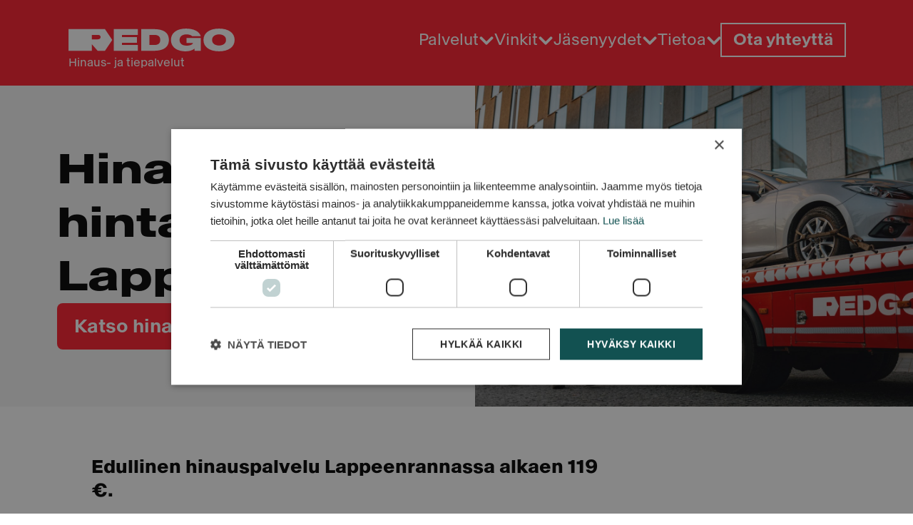

--- FILE ---
content_type: text/html; charset=utf-8
request_url: https://www.redgo.fi/palvelut/hinauksen-hinta/lappeenranta
body_size: 63382
content:


<!DOCTYPE html>
<html lang="fi-FI">

<head>
    
<meta charset="utf-8" />
<title>Edullinen hinauspalvelu 119&#x20AC; Lappeenranta, taatusti halpa hinaus</title>
<meta name="description" content="Auton hinaus maksaa Lappeenrannassa alkaen vain 119&#x20AC;. Tee tilaus ja saat apua. taatusti halpa. Palvelun tuottaa REDGO Lappeenranta."/>
<meta name="viewport" content="width=device-width, initial-scale=1.0">
<link rel="canonical" href="http://www.redgo.fi/palvelut/hinauksen-hinta/lappeenranta" />

    <meta property="og:image" content="/media/perlgdtg/redgo-hinausauto.jpg?width=1200&amp;height=630&amp;v=1d9348357ed4d30" />
<!-- Google Tag Manager -->
<script>(function(w,d,s,l,i){w[l]=w[l]||[];w[l].push({'gtm.start':
new Date().getTime(),event:'gtm.js'});var f=d.getElementsByTagName(s)[0],
j=d.createElement(s),dl=l!='dataLayer'?'&l='+l:'';j.async=true;j.src=
'https://www.googletagmanager.com/gtm.js?id='+i+dl;f.parentNode.insertBefore(j,f);
})(window,document,'script','dataLayer','GTM-M3L735N');</script>
<!-- End Google Tag Manager -->

<meta property="og:site_name" content="REDGO Hinaupalvelu" /> 
<meta property="og:locale" content="fi_FI" />
<meta property="og:type" content="website" />

<script type="application/ld+json">
{
  "@context": "https://schema.org",
  "@type": "Organization",
  "name": "REDGO Hinauspalvelu",
  "legalName": "REDGO Finland Oy",
  "url": "https://www.redgo.fi",
  "logo": "https://www.redgo.fi/media/kvjlwucp/redgo-original.png",
  "contactPoint": [
    {
      "@type": "ContactPoint",
      "contactType": "Emergency",
      "telephone": "+358 9 374 77 113",
      "email": "assistance@redgo.fi"
    },
    {
      "@type": "ContactPoint",
      "contactType": "Customer service",
      "telephone": "+358 9 37 477 377",
      "email": "asiakaspalvelu@redgo.fi"
    }
  ],
  "sameAs": [
    "https://www.facebook.com/REDGOSuomi/",
    "https://www.linkedin.com/company/redgo-suomi",
    "https://www.instagram.com/redgosuomi/",
    "https://www.youtube.com/@redgo-suomi"
  ]
}
</script>




<!-- Favicon links -->
<link rel="icon" type="image/svg+xml" href="/media/xb5fd2bn/favicon-16x16.png">
<link rel="icon" type="image/png" sizes="32x32" href="/media/4spaw5qb/favicon-32x32.png">
<link rel="icon" type="image/png" sizes="16x16" href="/media/xb5fd2bn/favicon-16x16.png">
<link rel="shortcut icon" href="/media/xb5fd2bn/favicon-16x16.png">

<!-- Other Icons -->
<link rel="apple-touch-icon" sizes="180x180" href="/media/xs3nxx2m/apple-touch-icon.png">
<link rel="mask-icon" color="#ff1e2d" href="/media/xy0iyln0/favicon.svg">

<!-- Manifest -->
<link rel="manifest" href="/site.webmanifest">

<meta name="apple-mobile-web-app-status-bar-style" content="#FFFFFF" id="apple-status-bar">
<meta name="theme-color" content="#FFFFFF" id="theme-color-meta">
<meta name="msapplication-TileColor" content="#FFFFFF" id="tile-color-meta">

<script>
// Update colors when page loads
window.onload = function() {
    // Get the computed CSS custom property value for primary color
    const bodyStyles = getComputedStyle(document.body);
    const primaryColor = bodyStyles.getPropertyValue('--primary-color').trim();
    
    if (primaryColor) {
        // Update meta tags with the CSS variable value
        document.getElementById('apple-status-bar').setAttribute('content', primaryColor);
        document.getElementById('theme-color-meta').setAttribute('content', primaryColor);
        document.getElementById('tile-color-meta').setAttribute('content', primaryColor);
    } else {
        console.warn('--primary-color CSS variable not found');
    }
};
</script>
    
    <script src="https://ajax.googleapis.com/ajax/libs/jquery/3.6.0/jquery.min.js"></script>

        <link rel="stylesheet" href="/dist/bundle.css" />
        <script src="/dist/bundle.js"></script>

    <script src="/App_Plugins/UmbracoForms/Assets/promise-polyfill/dist/polyfill.min.js?v=13.4.0" type="application/javascript"></script><script src="/App_Plugins/UmbracoForms/Assets/aspnet-client-validation/dist/aspnet-validation.min.js?v=13.4.0" type="application/javascript"></script>
    
</head>

<body data-theme="redgo">
<script>

        if (typeof window.initPostHog === 'function') {
            window.initPostHog('phc_kyJB4wkChKYfgcKM1QHCSFvjRqpOjVzLw6fOMZTbQse');
        }
        </script>



<!-- Google Tag Manager (noscript) -->
<noscript><iframe src="https://www.googletagmanager.com/ns.html?id=GTM-M3L735N"
height="0" width="0" style="display:none;visibility:hidden"></iframe></noscript>
<!-- End Google Tag Manager (noscript) -->

<style>
/* Fix: Inline rich text editor photo image caption */ 
figcaption {
    font-family: 'RedGo';
}
 /* Fix: Inline rich text blockquote */ 
blockquote {
    font-family: RedGo, serif;
    border-left: 5px solid #CCC;
    padding: 1rem;
    line-height: 120%;
    font-size: 1.1rem;
}

 /* Fix: Inline rich text blockquote */ 
.fi-custom-insurance-logos {
    display: flex;
    flex-wrap: wrap;
    justify-content: center;
    align-items: center;
    width: 100%;
}

 /* Fix: Inline rich text p */ 
.fi-custom-insurance-logos p {
    margin-top: 0.5rem;
    font-family: RedGo, serif;
    line-height: 120%;
    font-size: 1rem;
    font-weight: 600;
}

/* Quotation list fix for articles*/
        ul.quotation-list {
            list-style-type: none; /* Remove default list style */
            padding: 0;
            margin: 0;
        }

        ul.quotation-list li {
            margin: 1em 0;
            padding: 1em;
            position: relative;
        }

        ul.quotation-list li:before {
            content: '"';
            font-size: 3em;
            color: #666;
            position: absolute;
        }

        ul.quotation-list li:before {
            left: 0em;
            top: 0.1em;
        }

 /* New: Insurance company logos using html block */ 
.responsive-img-insurance-logos {
    max-width: 100%;
    height: auto;
    display: block;
    margin: 10px; /* Optional: Add margin around the images */
}

@media (max-width: 768px) {
    .header__container__items .buttonblock__round {
        padding-left: 8px !important;
        padding-right: 8px !important;
        font-size: 1em !important;
    }
}

@media (min-width: 768px) {

    .fi-custom-insurance-logos {
        flex-wrap: nowrap;
    }

    .responsive-img-insurance-logos {
        max-width: 45%; /* Adjust as needed to fit your design */
    }
}

/*USP  bullets at the top of page in location service/location pages*/

.fi-custom-usp ul {
  list-style: none;
  padding: 0;
  margin: 0;
}

.fi-custom-usp ul li {
  position: relative;
  padding-left: 30px; /* Adjusted to allow for larger checkmarks */
  margin-bottom: 10px;
  font-family: RedGo, serif;
  line-height: 120%;
  font-size: 1rem;
}

.fi-custom-usp ul li::before {
  content: "\2713";
  color: #125151;
  font-weight: bold;
  font-size: 1.2rem; /* Increase font size to make the checkmark thicker */
  position: absolute;
  left: 0;
  top: 0;
}



.custom-email-lead {
  font-family: 'RedGo';
  margin: 0;
  padding: 20px;
  background-color: #f5f5f5;
  max-width: 80%;
  margin: 0 auto;
  border-radius: 0.5em;
}

/* Custom email inline lead form */
.custom-email-lead .title{
  margin-bottom: 0.5em;
}

.custom-email-lead .desc{
  margin-bottom: 0.5em;
}

.custom-email-lead .privacy {
  margin-bottom: 1.5em;
  margin-top: 1.5em;
  font-size: 0.8em;
  color:  #ff1e2d;
  text-decoration: underline;
}

.custom-email-lead .mnm-form-fields {
  padding: 2em;
  border-radius: 0.5em;
}

.custom-email-lead .form-input {
  width: 100%;
  padding: 0.75em;
  border: 1px solid #ccc;
  border-radius: 5px;
  font-size: 1em;
  margin-bottom: 1em;
  box-sizing: border-box;
}

.custom-email-lead .consent {
  margin-top: 1em;
  margin-bottom: 0.5em;
  font-size: 1em;
}

.custom-email-lead .buttonblock {
    padding: 1rem 1.2rem;
    color: #FFF;
    background: #ff1e2d;
    border-radius: 10px;
    border: none;
    text-align: center;
    font-family: RedGo-Display, serif;
    line-height: 120%;
    font-size: 1.125rem;
}

</style>










<!-- Backdrop overlay -->
<div id="header-backdrop" class="header-backdrop"></div>

<header class="header-overall">
    <div class="header__container">
        <div class="header__container__logo">
            <a href="/" title="REDGO Hinauspalvelu ja tiepalvelu" alt="REDGO Hinauspalvelu ja tiepalvelu">
                <picture>
                    <img class="header__container__logo__desktop" src="/media/qilncnb5/redgo-logo-white.svg" alt="REDGO Hinauspalvelu ja tiepalvelu"/>
                    <img class="header__container__logo__mobile" src="/media/qilncnb5/redgo-logo-white.svg" alt="REDGO Hinauspalvelu ja tiepalvelu"/>
                </picture>
            </a>
                <div class="header__container__subtitle">Hinaus- ja tiepalvelut</div>
        </div>

        <div class="header__container__items">
            <div class="header__items__container">
                <div class="header__items__padding">
                    <div class="header__items__gap">

<button class="header-item__button"
        onclick="toggleHeaderItem(this)"
        value="f49354cf-f75c-4674-89aa-101c653de4c7"
        title="Palvelut">
    <span class="header-item__button__content">
        <span>Palvelut</span>
        <img class="header__menu-icon" src="/images/svg/icons/arrow-icon-white.svg" alt=""/>
    </span>
</button>

<div id="f49354cf-f75c-4674-89aa-101c653de4c7" class="header-item__container">
    <div class="header-item__container__content">
        <div class="header-item__desktop-info">
            <span>
                Palvelut
            </span>
        </div>

        <div class="header-item__container__sections">

<div class="header-section__container">
        <a class="header-section__title" href="/palvelut/hinauspalvelu">
            Hinauspalvelu
        </a>

    <div class="header-section__container__links">
            <a class="header-section__link" href="/palvelut/tilaa-hinaus">
                Tilaa hinaus
            </a>
            <a class="header-section__link" href="/palvelut/hinauksen-hinta">
                Hinauksen hinta
            </a>
            <a class="header-section__link" href="/palvelut/hinausauto">
                Hinausautot
            </a>
            <a class="header-section__link" href="/palvelut/raskaan-kaluston-hinauspalvelu">
                Raskaan kaluston hinauspalvelu
            </a>
            <a class="header-section__link" href="/palvelut/auton-hinaus">
                Auton hinaus
            </a>
            <a class="header-section__link" href="/palvelut/moottoripyoran-hinaus">
                Moottoripy&#xF6;r&#xE4;n hinaus
            </a>
    </div>
</div>
<div class="header-section__container">
        <a class="header-section__title" href="/palvelut/tiepalvelu">
            Tiepalvelu
        </a>

    <div class="header-section__container__links">
            <a class="header-section__link" href="/palvelut/tiepalvelu/akkupalvelu">
                Akkupalvelu
            </a>
            <a class="header-section__link" href="/palvelut/tiepalvelu/apuvirta">
                Apuvirta
            </a>
            <a class="header-section__link" href="/palvelut/tiepalvelu/auton-kaynnistysapu">
                Auton k&#xE4;ynnistysapu
            </a>
            <a class="header-section__link" href="/palvelut/tiepalvelu/auton-oven-avaus">
                Auton oven avaus
            </a>
    </div>
</div>
<div class="header-section__container">
        <a class="header-section__title" href="/palvelut/rengaspalvelu">
            Rengaspalvelu
        </a>

    <div class="header-section__container__links">
            <a class="header-section__link" href="/palvelut/rengaspalvelu/rengasrikko-paivystys">
                Rengasrikko p&#xE4;ivystys
            </a>
            <a class="header-section__link" href="/palvelut/rengaspalvelu/renkaan-paikkaus-tien-paalla">
                Renkaan paikkaus tien p&#xE4;&#xE4;ll&#xE4;
            </a>
            <a class="header-section__link" href="/palvelut/rengaspalvelu/renkaanvaihto-tien-paalla">
                Renkaanvaihto tien p&#xE4;&#xE4;ll&#xE4;
            </a>
            <a class="header-section__link" href="/palvelut/rengaspalvelu/renkaiden-vaihto-kotipihassa">
                Renkaiden vaihto kotipihassa
            </a>
    </div>
</div>
<div class="header-section__container">
        <a class="header-section__title" href="/palvelut/maksutavat">
            Maksutavat
        </a>

    <div class="header-section__container__links">
    </div>
</div>
<div class="header-section__container">
        <a class="header-section__title" href="/palvelut/toimipaikat">
            Toimipaikat
        </a>

    <div class="header-section__container__links">
    </div>
</div>        </div>
    </div>
    
    <div id="desktopHeaderInfo" class="header-info__container-desktop">
        
<div class="header-info__links__container">
            <div class="header-info__links">
                <a class="buttonblock buttonblock__default" href="/yritykset" title="Palvelut yrityksille">
                    Palvelut yrityksille
                    <span class="buttonblock__arrow">
                        <svg class="buttonblock__default__icon" width="37" height="37" viewBox="0 0 37 37" fill="none" xmlns="http://www.w3.org/2000/svg">
    <path d="M7.81437 18.5217L28.9773 18.4783" stroke-width="3" stroke-linecap="round" stroke-linejoin="round"/>
    <path d="M18.374 7.875L28.9773 18.4783L18.4176 29.125" stroke-width="3" stroke-linecap="round" stroke-linejoin="round"/>
</svg>

                    </span>
                </a>
            </div>
            <div class="header-info__links">
                <a class="buttonblock buttonblock__default" href="/en/towing-services" title="Towing Services (in English)">
                    Towing Services (in English)
                    <span class="buttonblock__arrow">
                        <svg class="buttonblock__default__icon" width="37" height="37" viewBox="0 0 37 37" fill="none" xmlns="http://www.w3.org/2000/svg">
    <path d="M7.81437 18.5217L28.9773 18.4783" stroke-width="3" stroke-linecap="round" stroke-linejoin="round"/>
    <path d="M18.374 7.875L28.9773 18.4783L18.4176 29.125" stroke-width="3" stroke-linecap="round" stroke-linejoin="round"/>
</svg>

                    </span>
                </a>
            </div>
            <div class="header-info__links">
                <a class="buttonblock buttonblock__default" href="/sv/bargning" title="B&#xE4;rgning (p&#xE5; Svenska)">
                    B&#xE4;rgning (p&#xE5; Svenska)
                    <span class="buttonblock__arrow">
                        <svg class="buttonblock__default__icon" width="37" height="37" viewBox="0 0 37 37" fill="none" xmlns="http://www.w3.org/2000/svg">
    <path d="M7.81437 18.5217L28.9773 18.4783" stroke-width="3" stroke-linecap="round" stroke-linejoin="round"/>
    <path d="M18.374 7.875L28.9773 18.4783L18.4176 29.125" stroke-width="3" stroke-linecap="round" stroke-linejoin="round"/>
</svg>

                    </span>
                </a>
            </div>
            <div class="header-info__links">
                <a class="buttonblock buttonblock__default" href="/palvelut/maksutavat" title="Maksutavat">
                    Maksutavat
                    <span class="buttonblock__arrow">
                        <svg class="buttonblock__default__icon" width="37" height="37" viewBox="0 0 37 37" fill="none" xmlns="http://www.w3.org/2000/svg">
    <path d="M7.81437 18.5217L28.9773 18.4783" stroke-width="3" stroke-linecap="round" stroke-linejoin="round"/>
    <path d="M18.374 7.875L28.9773 18.4783L18.4176 29.125" stroke-width="3" stroke-linecap="round" stroke-linejoin="round"/>
</svg>

                    </span>
                </a>
            </div>
            <div class="header-info__links">
                <a class="buttonblock buttonblock__default" href="/tietoa-meista/tietoa-evasteista" title="Tietoa ev&#xE4;steist&#xE4;">
                    Tietoa ev&#xE4;steist&#xE4;
                    <span class="buttonblock__arrow">
                        <svg class="buttonblock__default__icon" width="37" height="37" viewBox="0 0 37 37" fill="none" xmlns="http://www.w3.org/2000/svg">
    <path d="M7.81437 18.5217L28.9773 18.4783" stroke-width="3" stroke-linecap="round" stroke-linejoin="round"/>
    <path d="M18.374 7.875L28.9773 18.4783L18.4176 29.125" stroke-width="3" stroke-linecap="round" stroke-linejoin="round"/>
</svg>

                    </span>
                </a>
            </div>
            <div class="header-info__links">
                <a class="buttonblock buttonblock__default" href="/tietoa-meista/yksityisyyden-suoja" title="Yksityisyyden suoja">
                    Yksityisyyden suoja
                    <span class="buttonblock__arrow">
                        <svg class="buttonblock__default__icon" width="37" height="37" viewBox="0 0 37 37" fill="none" xmlns="http://www.w3.org/2000/svg">
    <path d="M7.81437 18.5217L28.9773 18.4783" stroke-width="3" stroke-linecap="round" stroke-linejoin="round"/>
    <path d="M18.374 7.875L28.9773 18.4783L18.4176 29.125" stroke-width="3" stroke-linecap="round" stroke-linejoin="round"/>
</svg>

                    </span>
                </a>
            </div>
</div>
    </div>
</div>
<button class="header-item__button"
        onclick="toggleHeaderItem(this)"
        value="66cd8da9-49bd-4993-a48d-53e66179f4ea"
        title="Vinkit">
    <span class="header-item__button__content">
        <span>Vinkit</span>
        <img class="header__menu-icon" src="/images/svg/icons/arrow-icon-white.svg" alt=""/>
    </span>
</button>

<div id="66cd8da9-49bd-4993-a48d-53e66179f4ea" class="header-item__container">
    <div class="header-item__container__content">
        <div class="header-item__desktop-info">
            <span>
                Vinkit
            </span>
        </div>

        <div class="header-item__container__sections">

<div class="header-section__container">
        <div class="header-section__title">Auton ongelmat</div>

    <div class="header-section__container__links">
            <a class="header-section__link" href="/vinkit/rengasrikko">
                Rengasrikko
            </a>
            <a class="header-section__link" href="/vinkit/auto-ei-kaynnisty">
                Auto ei k&#xE4;ynnisty
            </a>
            <a class="header-section__link" href="/vinkit/auton-akku-on-tyhja">
                Akku on tyhj&#xE4;
            </a>
            <a class="header-section__link" href="/vinkit/auto-sammuu-kesken-ajon">
                Auto sammuu kesken ajon
            </a>
            <a class="header-section__link" href="/vinkit/auton-ovet-lukossa-ja-avaimet-sisalla">
                Auton ovet lukossa ja avaimet sis&#xE4;ll&#xE4;
            </a>
            <a class="header-section__link" href="/vinkit/merkkivalo-palaa">
                Merkkivalo palaa
            </a>
            <a class="header-section__link" href="/vinkit/polttoaine-loppui-kesken-matkan">
                Polttoaine loppui kesken matkan
            </a>
            <a class="header-section__link" href="/vinkit/vaaraa-polttoainetta-tankkiin">
                V&#xE4;&#xE4;r&#xE4;&#xE4; polttoainetta tankkiin
            </a>
    </div>
</div>
<div class="header-section__container">
        <div class="header-section__title">Vakuutus</div>

    <div class="header-section__container__links">
            <a class="header-section__link" href="/kysymykset/vakuutus/korvaako-vakuutus-hinauksen">
                Korvaako vakuutus hinauksen?
            </a>
            <a class="header-section__link" href="/palvelut/maksutavat/vakuutusyhtioiden-hinausvakuutukset">
                Vakuutusyhtioiden hinausvakuutukset
            </a>
            <a class="header-section__link" href="/kysymykset/vakuutus/korvaako-vakuutus-jos-tankkaa-vaaraa-polttoainetta">
                Korvaako vakuutus jos tankkaa v&#xE4;&#xE4;r&#xE4;&#xE4; polttoainetta
            </a>
            <a class="header-section__link" href="/kysymykset/vakuutus/korvaako-vakuutus-jos-puu-kaatuu-auton-paalle">
                Korvaako vakuutus jos puu kaatuu auton p&#xE4;&#xE4;lle
            </a>
    </div>
</div>        </div>
    </div>
    
    <div id="desktopHeaderInfo" class="header-info__container-desktop">
        
<div class="header-info__links__container">
            <div class="header-info__links">
                <a class="buttonblock buttonblock__default" href="/yritykset" title="Palvelut yrityksille">
                    Palvelut yrityksille
                    <span class="buttonblock__arrow">
                        <svg class="buttonblock__default__icon" width="37" height="37" viewBox="0 0 37 37" fill="none" xmlns="http://www.w3.org/2000/svg">
    <path d="M7.81437 18.5217L28.9773 18.4783" stroke-width="3" stroke-linecap="round" stroke-linejoin="round"/>
    <path d="M18.374 7.875L28.9773 18.4783L18.4176 29.125" stroke-width="3" stroke-linecap="round" stroke-linejoin="round"/>
</svg>

                    </span>
                </a>
            </div>
            <div class="header-info__links">
                <a class="buttonblock buttonblock__default" href="/en/towing-services" title="Towing Services (in English)">
                    Towing Services (in English)
                    <span class="buttonblock__arrow">
                        <svg class="buttonblock__default__icon" width="37" height="37" viewBox="0 0 37 37" fill="none" xmlns="http://www.w3.org/2000/svg">
    <path d="M7.81437 18.5217L28.9773 18.4783" stroke-width="3" stroke-linecap="round" stroke-linejoin="round"/>
    <path d="M18.374 7.875L28.9773 18.4783L18.4176 29.125" stroke-width="3" stroke-linecap="round" stroke-linejoin="round"/>
</svg>

                    </span>
                </a>
            </div>
            <div class="header-info__links">
                <a class="buttonblock buttonblock__default" href="/sv/bargning" title="B&#xE4;rgning (p&#xE5; Svenska)">
                    B&#xE4;rgning (p&#xE5; Svenska)
                    <span class="buttonblock__arrow">
                        <svg class="buttonblock__default__icon" width="37" height="37" viewBox="0 0 37 37" fill="none" xmlns="http://www.w3.org/2000/svg">
    <path d="M7.81437 18.5217L28.9773 18.4783" stroke-width="3" stroke-linecap="round" stroke-linejoin="round"/>
    <path d="M18.374 7.875L28.9773 18.4783L18.4176 29.125" stroke-width="3" stroke-linecap="round" stroke-linejoin="round"/>
</svg>

                    </span>
                </a>
            </div>
            <div class="header-info__links">
                <a class="buttonblock buttonblock__default" href="/palvelut/maksutavat" title="Maksutavat">
                    Maksutavat
                    <span class="buttonblock__arrow">
                        <svg class="buttonblock__default__icon" width="37" height="37" viewBox="0 0 37 37" fill="none" xmlns="http://www.w3.org/2000/svg">
    <path d="M7.81437 18.5217L28.9773 18.4783" stroke-width="3" stroke-linecap="round" stroke-linejoin="round"/>
    <path d="M18.374 7.875L28.9773 18.4783L18.4176 29.125" stroke-width="3" stroke-linecap="round" stroke-linejoin="round"/>
</svg>

                    </span>
                </a>
            </div>
            <div class="header-info__links">
                <a class="buttonblock buttonblock__default" href="/tietoa-meista/tietoa-evasteista" title="Tietoa ev&#xE4;steist&#xE4;">
                    Tietoa ev&#xE4;steist&#xE4;
                    <span class="buttonblock__arrow">
                        <svg class="buttonblock__default__icon" width="37" height="37" viewBox="0 0 37 37" fill="none" xmlns="http://www.w3.org/2000/svg">
    <path d="M7.81437 18.5217L28.9773 18.4783" stroke-width="3" stroke-linecap="round" stroke-linejoin="round"/>
    <path d="M18.374 7.875L28.9773 18.4783L18.4176 29.125" stroke-width="3" stroke-linecap="round" stroke-linejoin="round"/>
</svg>

                    </span>
                </a>
            </div>
            <div class="header-info__links">
                <a class="buttonblock buttonblock__default" href="/tietoa-meista/yksityisyyden-suoja" title="Yksityisyyden suoja">
                    Yksityisyyden suoja
                    <span class="buttonblock__arrow">
                        <svg class="buttonblock__default__icon" width="37" height="37" viewBox="0 0 37 37" fill="none" xmlns="http://www.w3.org/2000/svg">
    <path d="M7.81437 18.5217L28.9773 18.4783" stroke-width="3" stroke-linecap="round" stroke-linejoin="round"/>
    <path d="M18.374 7.875L28.9773 18.4783L18.4176 29.125" stroke-width="3" stroke-linecap="round" stroke-linejoin="round"/>
</svg>

                    </span>
                </a>
            </div>
</div>
    </div>
</div>
<button class="header-item__button"
        onclick="toggleHeaderItem(this)"
        value="fc831112-727f-4eb4-8da9-e8daf8fbe89c"
        title="J&#xE4;senyydet">
    <span class="header-item__button__content">
        <span>J&#xE4;senyydet</span>
        <img class="header__menu-icon" src="/images/svg/icons/arrow-icon-white.svg" alt=""/>
    </span>
</button>

<div id="fc831112-727f-4eb4-8da9-e8daf8fbe89c" class="header-item__container">
    <div class="header-item__container__content">
        <div class="header-item__desktop-info">
            <span>
                J&#xE4;senyydet
            </span>
        </div>

        <div class="header-item__container__sections">

<div class="header-section__container">
        <a class="header-section__title" href="/jasenyydet">
            
        </a>

    <div class="header-section__container__links">
            <a class="header-section__link" href="/jasenyydet/redgo-tieturva">
                REDGO Tieturva
            </a>
            <a class="header-section__link" href="/jasenyydet/redgo-latausturva">
                REDGO Latausturva
            </a>
            <a class="header-section__link" href="/jasenyydet/redgo-tieturva/kokemuksia">
                Kokemuksia
            </a>
            <a class="header-section__link" href="/jasenyydet/tieturvan-kirjautuminen">
                P&#xE4;ivit&#xE4; j&#xE4;sentiedot
            </a>
            <a class="header-section__link" href="/jasenyydet/tieturvan-asiakaspalvelu">
                Asiakaspalvelu
            </a>
    </div>
</div>        </div>
    </div>
    
    <div id="desktopHeaderInfo" class="header-info__container-desktop">
        
<div class="header-info__links__container">
            <div class="header-info__links">
                <a class="buttonblock buttonblock__default" href="/yritykset" title="Palvelut yrityksille">
                    Palvelut yrityksille
                    <span class="buttonblock__arrow">
                        <svg class="buttonblock__default__icon" width="37" height="37" viewBox="0 0 37 37" fill="none" xmlns="http://www.w3.org/2000/svg">
    <path d="M7.81437 18.5217L28.9773 18.4783" stroke-width="3" stroke-linecap="round" stroke-linejoin="round"/>
    <path d="M18.374 7.875L28.9773 18.4783L18.4176 29.125" stroke-width="3" stroke-linecap="round" stroke-linejoin="round"/>
</svg>

                    </span>
                </a>
            </div>
            <div class="header-info__links">
                <a class="buttonblock buttonblock__default" href="/en/towing-services" title="Towing Services (in English)">
                    Towing Services (in English)
                    <span class="buttonblock__arrow">
                        <svg class="buttonblock__default__icon" width="37" height="37" viewBox="0 0 37 37" fill="none" xmlns="http://www.w3.org/2000/svg">
    <path d="M7.81437 18.5217L28.9773 18.4783" stroke-width="3" stroke-linecap="round" stroke-linejoin="round"/>
    <path d="M18.374 7.875L28.9773 18.4783L18.4176 29.125" stroke-width="3" stroke-linecap="round" stroke-linejoin="round"/>
</svg>

                    </span>
                </a>
            </div>
            <div class="header-info__links">
                <a class="buttonblock buttonblock__default" href="/sv/bargning" title="B&#xE4;rgning (p&#xE5; Svenska)">
                    B&#xE4;rgning (p&#xE5; Svenska)
                    <span class="buttonblock__arrow">
                        <svg class="buttonblock__default__icon" width="37" height="37" viewBox="0 0 37 37" fill="none" xmlns="http://www.w3.org/2000/svg">
    <path d="M7.81437 18.5217L28.9773 18.4783" stroke-width="3" stroke-linecap="round" stroke-linejoin="round"/>
    <path d="M18.374 7.875L28.9773 18.4783L18.4176 29.125" stroke-width="3" stroke-linecap="round" stroke-linejoin="round"/>
</svg>

                    </span>
                </a>
            </div>
            <div class="header-info__links">
                <a class="buttonblock buttonblock__default" href="/palvelut/maksutavat" title="Maksutavat">
                    Maksutavat
                    <span class="buttonblock__arrow">
                        <svg class="buttonblock__default__icon" width="37" height="37" viewBox="0 0 37 37" fill="none" xmlns="http://www.w3.org/2000/svg">
    <path d="M7.81437 18.5217L28.9773 18.4783" stroke-width="3" stroke-linecap="round" stroke-linejoin="round"/>
    <path d="M18.374 7.875L28.9773 18.4783L18.4176 29.125" stroke-width="3" stroke-linecap="round" stroke-linejoin="round"/>
</svg>

                    </span>
                </a>
            </div>
            <div class="header-info__links">
                <a class="buttonblock buttonblock__default" href="/tietoa-meista/tietoa-evasteista" title="Tietoa ev&#xE4;steist&#xE4;">
                    Tietoa ev&#xE4;steist&#xE4;
                    <span class="buttonblock__arrow">
                        <svg class="buttonblock__default__icon" width="37" height="37" viewBox="0 0 37 37" fill="none" xmlns="http://www.w3.org/2000/svg">
    <path d="M7.81437 18.5217L28.9773 18.4783" stroke-width="3" stroke-linecap="round" stroke-linejoin="round"/>
    <path d="M18.374 7.875L28.9773 18.4783L18.4176 29.125" stroke-width="3" stroke-linecap="round" stroke-linejoin="round"/>
</svg>

                    </span>
                </a>
            </div>
            <div class="header-info__links">
                <a class="buttonblock buttonblock__default" href="/tietoa-meista/yksityisyyden-suoja" title="Yksityisyyden suoja">
                    Yksityisyyden suoja
                    <span class="buttonblock__arrow">
                        <svg class="buttonblock__default__icon" width="37" height="37" viewBox="0 0 37 37" fill="none" xmlns="http://www.w3.org/2000/svg">
    <path d="M7.81437 18.5217L28.9773 18.4783" stroke-width="3" stroke-linecap="round" stroke-linejoin="round"/>
    <path d="M18.374 7.875L28.9773 18.4783L18.4176 29.125" stroke-width="3" stroke-linecap="round" stroke-linejoin="round"/>
</svg>

                    </span>
                </a>
            </div>
</div>
    </div>
</div>
<button class="header-item__button"
        onclick="toggleHeaderItem(this)"
        value="abbb338c-fec4-4073-9714-d1a12e45d463"
        title="Tietoa">
    <span class="header-item__button__content">
        <span>Tietoa</span>
        <img class="header__menu-icon" src="/images/svg/icons/arrow-icon-white.svg" alt=""/>
    </span>
</button>

<div id="abbb338c-fec4-4073-9714-d1a12e45d463" class="header-item__container">
    <div class="header-item__container__content">
        <div class="header-item__desktop-info">
            <span>
                Tietoa
            </span>
        </div>

        <div class="header-item__container__sections">

<div class="header-section__container">
        <div class="header-section__title"></div>

    <div class="header-section__container__links">
            <a class="header-section__link" href="/yhteystiedot">
                Yhteystiedot
            </a>
    </div>
</div>
<div class="header-section__container">
        <div class="header-section__title"></div>

    <div class="header-section__container__links">
            <a class="header-section__link" href="/tietoa-meista/falck-hinauspalvelu-on-redgo">
                Falck Hinauspalvelu on REDGO
            </a>
            <a class="header-section__link" href="/yritykset">
                Palvelut yrityksille
            </a>
            <a class="header-section__link" href="/tietoa-meista/kestava-liiketoiminta">
                Kest&#xE4;v&#xE4; liiketoiminta
            </a>
            <a class="header-section__link" href="/ajankohtaista">
                Ajankohtaista
            </a>
            <a class="header-section__link" href="/artikkelit">
                Artikkelit
            </a>
            <a class="header-section__link" href="/tietoa-meista/ura-redgolla">
                Ura REDGOlla
            </a>
    </div>
</div>        </div>
    </div>
    
    <div id="desktopHeaderInfo" class="header-info__container-desktop">
        
<div class="header-info__links__container">
            <div class="header-info__links">
                <a class="buttonblock buttonblock__default" href="/yritykset" title="Palvelut yrityksille">
                    Palvelut yrityksille
                    <span class="buttonblock__arrow">
                        <svg class="buttonblock__default__icon" width="37" height="37" viewBox="0 0 37 37" fill="none" xmlns="http://www.w3.org/2000/svg">
    <path d="M7.81437 18.5217L28.9773 18.4783" stroke-width="3" stroke-linecap="round" stroke-linejoin="round"/>
    <path d="M18.374 7.875L28.9773 18.4783L18.4176 29.125" stroke-width="3" stroke-linecap="round" stroke-linejoin="round"/>
</svg>

                    </span>
                </a>
            </div>
            <div class="header-info__links">
                <a class="buttonblock buttonblock__default" href="/en/towing-services" title="Towing Services (in English)">
                    Towing Services (in English)
                    <span class="buttonblock__arrow">
                        <svg class="buttonblock__default__icon" width="37" height="37" viewBox="0 0 37 37" fill="none" xmlns="http://www.w3.org/2000/svg">
    <path d="M7.81437 18.5217L28.9773 18.4783" stroke-width="3" stroke-linecap="round" stroke-linejoin="round"/>
    <path d="M18.374 7.875L28.9773 18.4783L18.4176 29.125" stroke-width="3" stroke-linecap="round" stroke-linejoin="round"/>
</svg>

                    </span>
                </a>
            </div>
            <div class="header-info__links">
                <a class="buttonblock buttonblock__default" href="/sv/bargning" title="B&#xE4;rgning (p&#xE5; Svenska)">
                    B&#xE4;rgning (p&#xE5; Svenska)
                    <span class="buttonblock__arrow">
                        <svg class="buttonblock__default__icon" width="37" height="37" viewBox="0 0 37 37" fill="none" xmlns="http://www.w3.org/2000/svg">
    <path d="M7.81437 18.5217L28.9773 18.4783" stroke-width="3" stroke-linecap="round" stroke-linejoin="round"/>
    <path d="M18.374 7.875L28.9773 18.4783L18.4176 29.125" stroke-width="3" stroke-linecap="round" stroke-linejoin="round"/>
</svg>

                    </span>
                </a>
            </div>
            <div class="header-info__links">
                <a class="buttonblock buttonblock__default" href="/palvelut/maksutavat" title="Maksutavat">
                    Maksutavat
                    <span class="buttonblock__arrow">
                        <svg class="buttonblock__default__icon" width="37" height="37" viewBox="0 0 37 37" fill="none" xmlns="http://www.w3.org/2000/svg">
    <path d="M7.81437 18.5217L28.9773 18.4783" stroke-width="3" stroke-linecap="round" stroke-linejoin="round"/>
    <path d="M18.374 7.875L28.9773 18.4783L18.4176 29.125" stroke-width="3" stroke-linecap="round" stroke-linejoin="round"/>
</svg>

                    </span>
                </a>
            </div>
            <div class="header-info__links">
                <a class="buttonblock buttonblock__default" href="/tietoa-meista/tietoa-evasteista" title="Tietoa ev&#xE4;steist&#xE4;">
                    Tietoa ev&#xE4;steist&#xE4;
                    <span class="buttonblock__arrow">
                        <svg class="buttonblock__default__icon" width="37" height="37" viewBox="0 0 37 37" fill="none" xmlns="http://www.w3.org/2000/svg">
    <path d="M7.81437 18.5217L28.9773 18.4783" stroke-width="3" stroke-linecap="round" stroke-linejoin="round"/>
    <path d="M18.374 7.875L28.9773 18.4783L18.4176 29.125" stroke-width="3" stroke-linecap="round" stroke-linejoin="round"/>
</svg>

                    </span>
                </a>
            </div>
            <div class="header-info__links">
                <a class="buttonblock buttonblock__default" href="/tietoa-meista/yksityisyyden-suoja" title="Yksityisyyden suoja">
                    Yksityisyyden suoja
                    <span class="buttonblock__arrow">
                        <svg class="buttonblock__default__icon" width="37" height="37" viewBox="0 0 37 37" fill="none" xmlns="http://www.w3.org/2000/svg">
    <path d="M7.81437 18.5217L28.9773 18.4783" stroke-width="3" stroke-linecap="round" stroke-linejoin="round"/>
    <path d="M18.374 7.875L28.9773 18.4783L18.4176 29.125" stroke-width="3" stroke-linecap="round" stroke-linejoin="round"/>
</svg>

                    </span>
                </a>
            </div>
</div>
    </div>
</div>                    </div>

                    <div id="mobileHeaderInfo" class="header-info__container-mobile">

<div class="header-info__links__container">
            <div class="header-info__links">
                <a class="buttonblock buttonblock__default" href="/yritykset" title="Palvelut yrityksille">
                    Palvelut yrityksille
                    <span class="buttonblock__arrow">
                        <svg class="buttonblock__default__icon" width="37" height="37" viewBox="0 0 37 37" fill="none" xmlns="http://www.w3.org/2000/svg">
    <path d="M7.81437 18.5217L28.9773 18.4783" stroke-width="3" stroke-linecap="round" stroke-linejoin="round"/>
    <path d="M18.374 7.875L28.9773 18.4783L18.4176 29.125" stroke-width="3" stroke-linecap="round" stroke-linejoin="round"/>
</svg>

                    </span>
                </a>
            </div>
            <div class="header-info__links">
                <a class="buttonblock buttonblock__default" href="/en/towing-services" title="Towing Services (in English)">
                    Towing Services (in English)
                    <span class="buttonblock__arrow">
                        <svg class="buttonblock__default__icon" width="37" height="37" viewBox="0 0 37 37" fill="none" xmlns="http://www.w3.org/2000/svg">
    <path d="M7.81437 18.5217L28.9773 18.4783" stroke-width="3" stroke-linecap="round" stroke-linejoin="round"/>
    <path d="M18.374 7.875L28.9773 18.4783L18.4176 29.125" stroke-width="3" stroke-linecap="round" stroke-linejoin="round"/>
</svg>

                    </span>
                </a>
            </div>
            <div class="header-info__links">
                <a class="buttonblock buttonblock__default" href="/sv/bargning" title="B&#xE4;rgning (p&#xE5; Svenska)">
                    B&#xE4;rgning (p&#xE5; Svenska)
                    <span class="buttonblock__arrow">
                        <svg class="buttonblock__default__icon" width="37" height="37" viewBox="0 0 37 37" fill="none" xmlns="http://www.w3.org/2000/svg">
    <path d="M7.81437 18.5217L28.9773 18.4783" stroke-width="3" stroke-linecap="round" stroke-linejoin="round"/>
    <path d="M18.374 7.875L28.9773 18.4783L18.4176 29.125" stroke-width="3" stroke-linecap="round" stroke-linejoin="round"/>
</svg>

                    </span>
                </a>
            </div>
            <div class="header-info__links">
                <a class="buttonblock buttonblock__default" href="/palvelut/maksutavat" title="Maksutavat">
                    Maksutavat
                    <span class="buttonblock__arrow">
                        <svg class="buttonblock__default__icon" width="37" height="37" viewBox="0 0 37 37" fill="none" xmlns="http://www.w3.org/2000/svg">
    <path d="M7.81437 18.5217L28.9773 18.4783" stroke-width="3" stroke-linecap="round" stroke-linejoin="round"/>
    <path d="M18.374 7.875L28.9773 18.4783L18.4176 29.125" stroke-width="3" stroke-linecap="round" stroke-linejoin="round"/>
</svg>

                    </span>
                </a>
            </div>
            <div class="header-info__links">
                <a class="buttonblock buttonblock__default" href="/tietoa-meista/tietoa-evasteista" title="Tietoa ev&#xE4;steist&#xE4;">
                    Tietoa ev&#xE4;steist&#xE4;
                    <span class="buttonblock__arrow">
                        <svg class="buttonblock__default__icon" width="37" height="37" viewBox="0 0 37 37" fill="none" xmlns="http://www.w3.org/2000/svg">
    <path d="M7.81437 18.5217L28.9773 18.4783" stroke-width="3" stroke-linecap="round" stroke-linejoin="round"/>
    <path d="M18.374 7.875L28.9773 18.4783L18.4176 29.125" stroke-width="3" stroke-linecap="round" stroke-linejoin="round"/>
</svg>

                    </span>
                </a>
            </div>
            <div class="header-info__links">
                <a class="buttonblock buttonblock__default" href="/tietoa-meista/yksityisyyden-suoja" title="Yksityisyyden suoja">
                    Yksityisyyden suoja
                    <span class="buttonblock__arrow">
                        <svg class="buttonblock__default__icon" width="37" height="37" viewBox="0 0 37 37" fill="none" xmlns="http://www.w3.org/2000/svg">
    <path d="M7.81437 18.5217L28.9773 18.4783" stroke-width="3" stroke-linecap="round" stroke-linejoin="round"/>
    <path d="M18.374 7.875L28.9773 18.4783L18.4176 29.125" stroke-width="3" stroke-linecap="round" stroke-linejoin="round"/>
</svg>

                    </span>
                </a>
            </div>
</div>                    </div>
                </div>
            </div>
            
                <a
                    class="buttonblock buttonblock__round buttonblock__solid buttonblock__small"
                    href="/yhteystiedot?src=nav-btn-ota-yhteytta"
                >
                    Ota yhteytt&#xE4;
                </a>

            <button id="mobileHeaderButton"
                    class="header__menu-button" 
                    onclick="toggleMobileHeader()"
                    title="Header menu">
                <img class="header__menu-icon" src="/images/svg/icons/menu-icon-white.svg" alt=""/>
            </button>
        </div>
    </div>
</header>



<div class="main-content">
    
<div class="contentpage">
    <div class="umb-block-list">


<div class="heroblock">
    


    <picture class="heroblock__picture">

        <source srcset="/media/1t3jth4k/hinauspalvelu-auto-lavalla.jpg?cc=0,0.10196078431372553,0.10218003216911763,0&amp;width=1500&amp;height=1000&amp;v=1d9348413cbefc0"
                media="(min-width: 980px)" />

        <source srcset="/media/1t3jth4k/hinauspalvelu-auto-lavalla.jpg?cc=0.01793686224489796,0.2697047170516559,0.11187287414965985,0.04485310607759587&amp;width=1200&amp;height=630&amp;v=1d9348413cbefc0"
                media="(min-width: 320px)" />

        <img class="heroblock__image"
             alt="Hinauspalvelun kuljettaja nostanut auton lavalle"
             src="/media/1t3jth4k/hinauspalvelu-auto-lavalla.jpg?v=1d9348413cbefc0" />

    </picture>



    <div class="heroblock__bottom">
        <div class="heroblock__container">
            <div class="heroblock__container__text">
                <div>
                    <h1 class="heroblock__title">
                        Hinauspalvelun hinta Lappeenranta
                    </h1>
                </div>

                    <div class="heroblock__text">
                        
                    </div>
            </div>
            <div class="heroblock__container__button-date">
                


            <a class="buttonblock buttonblock__round buttonblock__solid buttonblock__standard" href="https://maksu.redgo.fi" >
                Katso hinauksen hinta
            </a>



                

            </div>
        </div>
    </div>
</div></div>
    <div class="umb-block-list">

<div class="teaserblock block">
    <div class="container">
        <div class="teaserblock__textcontainer">
            
<div class="richtext"><p><strong>Edullinen hinauspalvelu Lappeenrannassa alkaen 119 €.</strong></p>
<p> </p>
<p>Halvan hinauksen saat silloin, kun sinulla ei ole kiire. Tällöin autosi noudetaan hinauspalvelulle sopivana ajankohtana. Näin hinaus voidaan aikatauluttaa hinausautolle sopivalle reitille ja tarjota hinaus edullisesti sekä ympäristöystävällisesti.</p></div>

        </div>

        


            <a class="buttonblock buttonblock__default" href="https://maksu.redgo.fi">
                Laske hinta 
                <span class="buttonblock__arrow">
                    <svg class="buttonblock__default__icon" width="37" height="37" viewBox="0 0 37 37" fill="none" xmlns="http://www.w3.org/2000/svg">
    <path d="M7.81437 18.5217L28.9773 18.4783" stroke-width="3" stroke-linecap="round" stroke-linejoin="round"/>
    <path d="M18.374 7.875L28.9773 18.4783L18.4176 29.125" stroke-width="3" stroke-linecap="round" stroke-linejoin="round"/>
</svg>

                </span>
            </a>



    </div>
</div>
<div class="iframeblock" id="cbf3b1f3-fa31-44b3-bc5e-db9e120cd86f">
    <iframe class="iframeblock__content"
            src="https://kysely.redgo.fi/customer-reviews/?c=Lappeenranta&amp;f=Lappeenranta&amp;t=towing"
            title="Luotettavaa hinauspalvelua"
            height="900px"
            width="1900px"
            onload="">
    </iframe>
    
</div>



<div class="accordionblock block">
    <div class="accordionblock__container container no-icons">
        <div class="bottom">
           



<div class="accordionblockitem" onclick="accordionDropdown(this)" data-status="closed">
    
    <div class="accordionblockitem__top">
        <div class="accordionblockitem__top__left">
            <img class="accordionblockitem__icon" src="/images/svg/icons/menu-icon-white.svg"/>
            <h4 class="accordionblockitem__title accordionblock__text">
                Miten palvelu toimii?
            </h4>
        </div>
        <img class="accordionblockitem__arrow" src="/images/svg/icons/arrow-icon-white.svg"/>
    </div>

    <div class="accordionblockitem__body accordionblock__text">
        
<div class="richtext"><p>Tee tilaus ja maksa se verkossa. Saat auton hinauksen edullisesti, 1-3 arkipäivän kuluessa tilauksesta.</p>
<p>Päätämme ajankohdan milloin noudamme auton. Näin voimme sovittaa hinauksen meille sopivalle reitille ja tarjota hinauspalvelun edullisesti.</p></div>

        
        





    </div>
    
</div>



<div class="accordionblockitem" onclick="accordionDropdown(this)" data-status="closed">
    
    <div class="accordionblockitem__top">
        <div class="accordionblockitem__top__left">
            <img class="accordionblockitem__icon" src="/images/svg/icons/menu-icon-white.svg"/>
            <h4 class="accordionblockitem__title accordionblock__text">
                Miksi näin edullinen?
            </h4>
        </div>
        <img class="accordionblockitem__arrow" src="/images/svg/icons/arrow-icon-white.svg"/>
    </div>

    <div class="accordionblockitem__body accordionblock__text">
        
<div class="richtext"><p>Kun teet ja maksat tilauksen verkossa, tilaukset ohjautuvat automaattisesti järjestelmäämme. Vapaan aikataulun ansiosta voimme sovittaa hinauksen meille sopivalle reitille.</p>
<p>Näin koko prosessissa säästyy aikaa ja vaivaa. Tällöin asiakkaalle voidaan tarjota edullisempi hinta.</p></div>

        
        





    </div>
    
</div>



<div class="accordionblockitem" onclick="accordionDropdown(this)" data-status="closed">
    
    <div class="accordionblockitem__top">
        <div class="accordionblockitem__top__left">
            <img class="accordionblockitem__icon" src="/images/svg/icons/menu-icon-white.svg"/>
            <h4 class="accordionblockitem__title accordionblock__text">
                Voinko luottaa palveluun?
            </h4>
        </div>
        <img class="accordionblockitem__arrow" src="/images/svg/icons/arrow-icon-white.svg"/>
    </div>

    <div class="accordionblockitem__body accordionblock__text">
        
<div class="richtext"><p>Hinauspalvelun tuottaa REDGO Hinaus- ja tiepalvelut. Asioit joka tilanteessa suoraan REDGOn henkilöstön kanssa.</p>
<p>REDGOn yrittäjillä on pitkä kokemus ja heidän hinausautonsa ovat nykyaikaisia. Tämä takaa, että autosi kuljetetaan turvallisesti. Jokaiselta REDGOn yrittäjältä vaaditaan, että vakuutukset ja toimiluvat ovat kunnossa.</p></div>

        
        





    </div>
    
</div>

        </div>
    </div>
</div>


<div class="columnblock block darkblock">
    <div class="container columnblock columnblock__default">
        <div class="columnblock__imagecontainer">
            


    <picture class="columnblock__picture">

        <source srcset="/media/jqboramv/hinauspalvelun-hinta-heti.jpg?width=1500&amp;height=1000&amp;v=1d93483982d3540"
                media="(min-width: 980px)" />

        <source srcset="/media/jqboramv/hinauspalvelun-hinta-heti.jpg?width=800&amp;height=800&amp;v=1d93483982d3540"
                media="(min-width: 320px)" />

        <img class="columnblock__image"
             alt="Hinauspalvelu hinta nopeasti selville "
             src="/media/jqboramv/hinauspalvelun-hinta-heti.jpg?v=1d93483982d3540" />

    </picture>


        </div>
    
        <div class="columnblock__textcontainer">
            <div class="columnblock__textwrapper">
                <h2 class="title">
                    Hinauksen tarkan hinnan Lappeenrannassa saat antamalla osoitetiedot
                </h2>
        
                        <p class="columnblock__colored-box">Alkaen 119 &#x20AC;</p>
                
                <div class="columnblock__maintext">
                    
<div class="richtext"><p>Antamalla osoitetiedot näet hinnan hinaukselle välittömästi ja tuleville päiville. Edullisimmillaan hinaus Lappeenrannassa on silloin, kun sinulla ei ole kiire. Valitse tällöin hinaus 1-3 arkipäivän sisällä.</p>
<p> </p>
<p><span>Hinauksen hinta sisältää auton noudon ja viennin korjaamolle tai muuhun paikkaan.</span></p>
<p> </p>
<p><a href="/palvelut/hinauspalvelu/lappeenranta" title="Lappeenranta">Hinauspalvelu Lappeenrannassa</a> hoituu REDGO Lappeenrannan kokeneiden hinausautonkuljettajien toimesta. Voit olla varma, että asia sujuu nopeasti ja vaivattomasti.</p></div>

                </div>
            </div>
    
            


            <a class="buttonblock buttonblock__round buttonblock__outlined buttonblock__standard" href="https://maksu.redgo.fi" >
                Laske hinta
            </a>



    
        </div>
    </div>

</div>
<div class="inforowblock block ">
    <div class="inforowblock__inner"> 



<div class="infoblock">
    <div class="infoblock__top">



    <picture class="infoblock__picture">

        <source srcset="/media/d05nblmm/empty-icon-wide.png?width=1000&amp;height=700&amp;v=1d92f125a098370"
                media="(min-width: 980px)" />

        <source srcset="/media/d05nblmm/empty-icon-wide.png?width=1000&amp;height=700&amp;v=1d92f125a098370"
                media="(min-width: 320px)" />

        <img class="infoblock__image"
             alt=""
             src="/media/d05nblmm/empty-icon-wide.png?v=1d92f125a098370" />

    </picture>


    </div>
    <div class="infoblock__bottom">
        <div class="infoblock__text">
            <h4 class="infoblock__title">
                Tee tilaus verkossa
            </h4>

            <div class="infoblock__ingress">
                
<div class="richtext"><p>Valitse palvelu ja anna osoitetiedot niin näet hinauksen hinnan eri päiville. Maksa palvelu verkossa ja saat linkin, josta voit seurata tilauksen etenemistä.</p></div>

            </div>
        </div>
        


            <a class="buttonblock buttonblock__round buttonblock__solid buttonblock__standard" href="https://maksu.redgo.fi" >
                Siirry tilaamaan
            </a>



    </div>
</div>




<div class="infoblock">
    <div class="infoblock__top">



    <picture class="infoblock__picture">

        <source srcset="/media/d05nblmm/empty-icon-wide.png?width=1000&amp;height=700&amp;v=1d92f125a098370"
                media="(min-width: 980px)" />

        <source srcset="/media/d05nblmm/empty-icon-wide.png?width=1000&amp;height=700&amp;v=1d92f125a098370"
                media="(min-width: 320px)" />

        <img class="infoblock__image"
             alt=""
             src="/media/d05nblmm/empty-icon-wide.png?v=1d92f125a098370" />

    </picture>


    </div>
    <div class="infoblock__bottom">
        <div class="infoblock__text">
            <h4 class="infoblock__title">
                Varmista, että avaimet ovat saatavilla
            </h4>

            <div class="infoblock__ingress">
                
<div class="richtext"><p>Huolehdi, että hinausauton kuljettaja saa avaimet ilman viivettä. Voit olla paikalla antamassa avaimet tai jättää ne ajoneuvon lähettyville.</p></div>

            </div>
        </div>
        





    </div>
</div>




<div class="infoblock">
    <div class="infoblock__top">



    <picture class="infoblock__picture">

        <source srcset="/media/d05nblmm/empty-icon-wide.png?width=1000&amp;height=700&amp;v=1d92f125a098370"
                media="(min-width: 980px)" />

        <source srcset="/media/d05nblmm/empty-icon-wide.png?width=1000&amp;height=700&amp;v=1d92f125a098370"
                media="(min-width: 320px)" />

        <img class="infoblock__image"
             alt=""
             src="/media/d05nblmm/empty-icon-wide.png?v=1d92f125a098370" />

    </picture>


    </div>
    <div class="infoblock__bottom">
        <div class="infoblock__text">
            <h4 class="infoblock__title">
                Seuraa tilauksen etenemistä
            </h4>

            <div class="infoblock__ingress">
                
<div class="richtext"><p>Hinaus tapahtuu aikataulun mukaisesti. Voit seurata tapahtumia tilausseurannan avulla. Myös ajoneuvon toimitusta korjaamolle.</p></div>

            </div>
        </div>
        





    </div>
</div>

    </div>
</div>
<div class="teaserblock teaserblock__buttonleft block">
    <div class="container">
        <div class="teaserblock__textcontainer">
            
<div class="richtext"><p>Tarvitsetko hinauspalvelua ensimmäistä kertaa? Tutustu usein kysyttyihin kysymyksiin.</p></div>

        </div>

        


            <a class="buttonblock buttonblock__round buttonblock__outlined buttonblock__standard" href="/palvelut/hinauspalvelu/usein-kysyttyja-kysymyksia" >
                Usein kysytty&#xE4;
            </a>



    </div>
</div></div>
</div>


</div>



<footer class="footer__container">
    <div class="footer__margin">
        <div class="footer__info">
            <div class="footer__container__address-contact footer__wrapper__info">
                <h2>REDGO Finland Oy</h2>
                
<div class="richtext"><p><a href="https://maps.app.goo.gl/nTnEX5MwyWSfvPPW7">Läkkisepäntie 23<br>00620 Helsinki</a></p>
<p>&nbsp;</p>
<p>Y-tunnus: 0573845-0​</p>
<p>&nbsp;</p>
<p>🔗 <a href="/yhteystiedot" title="Yhteystiedot">Katso kaikki yhteystiedot</a></p>
<p><strong><br><br>Hinaus- ja tiepalvelut 24h</strong><br>09 374 77 113 (24h/vrk)<br>Ulkomailta: +358 9 374 77 113<br><a href="mailto:assistance@redgo.fi">assistance@redgo.fi</a></p>
<p>&nbsp;</p>
<p><strong>Asiakaspalvelu (tieturva, yleiset kysymykset)</strong><br>🔗<a href="/jasenyydet/tieturvan-yhteydenotto" title="Tieturvan yhteydenotto">Ota yhteyttä</a></p>
<p><br><strong>Yritysmyynti</strong><br><a href="mailto:myynti@redgo.fi">myynti@redgo.fi</a></p>
<p>&nbsp;</p></div>

            </div>
            <div class="footer__container__end">
                <div class="footer__container__end__bottom">
                    <div class="footer__wrapper__logo">
                        <a href="/" alt="REDGO Hinauspalvelu ja tiepalvelu">
                            <picture>
                                <img class="footer__wrapper__logo__desktop" src="/media/bqybj3cx/redgo-r-white.svg" alt="REDGO Hinauspalvelu ja tiepalvelu"/>
                                <img class="footer__wrapper__logo__mobile" src="/media/bqybj3cx/redgo-r-white.svg" alt="REDGO Hinauspalvelu ja tiepalvelu"/>
                            </picture>
                        </a>
                    </div>
                </div>

                    <div class="footer__wrapper__copyright">
                        <p>
                            &copy; REDGO Finland Oy
                        </p>
                    </div>

                    <div class="footer__wrapper__some">
                        
<div class="media-link-picker">
        <a href="https://www.facebook.com/REDGOSuomi/">
            <picture class="media-link-picker__logo">
                <img src="/media/4hkgn3kp/icon_facebook.png" alt="Facebook">
            </picture>
        </a>
        <a href="https://www.instagram.com/redgosuomi/?hl=fi">
            <picture class="media-link-picker__logo">
                <img src="/media/uoudwexb/icon_instagram.png" alt="Instagram">
            </picture>
        </a>
        <a href="https://www.youtube.com/@redgo-suomi">
            <picture class="media-link-picker__logo">
                <img src="/media/th0npnor/youtube_light_icon_-2017-svg.png" alt="Youtube">
            </picture>
        </a>
        <a href="https://www.linkedin.com/company/redgo-suomi">
            <picture class="media-link-picker__logo">
                <img src="/media/orencd1s/icon_linkedin.png" alt="Linkedin">
            </picture>
        </a>
</div>
                    </div>
                
                <div class="footer__container__end__top">
                        <div class="footer__info__links">
                            <a class="buttonblock buttonblock__default" href="/yritykset">
                                Palvelut yrityksille
                                
                                <span class="buttonblock__arrow">
                                    <svg class="buttonblock__default__icon" width="37" height="37" viewBox="0 0 37 37" fill="none" xmlns="http://www.w3.org/2000/svg">
    <path d="M7.81437 18.5217L28.9773 18.4783" stroke-width="3" stroke-linecap="round" stroke-linejoin="round"/>
    <path d="M18.374 7.875L28.9773 18.4783L18.4176 29.125" stroke-width="3" stroke-linecap="round" stroke-linejoin="round"/>
</svg>

                                </span>
                            </a>
                        </div>
                        <div class="footer__info__links">
                            <a class="buttonblock buttonblock__default" href="/en/towing-services">
                                Towing Services (in English)
                                
                                <span class="buttonblock__arrow">
                                    <svg class="buttonblock__default__icon" width="37" height="37" viewBox="0 0 37 37" fill="none" xmlns="http://www.w3.org/2000/svg">
    <path d="M7.81437 18.5217L28.9773 18.4783" stroke-width="3" stroke-linecap="round" stroke-linejoin="round"/>
    <path d="M18.374 7.875L28.9773 18.4783L18.4176 29.125" stroke-width="3" stroke-linecap="round" stroke-linejoin="round"/>
</svg>

                                </span>
                            </a>
                        </div>
                        <div class="footer__info__links">
                            <a class="buttonblock buttonblock__default" href="/sv/bargning">
                                B&#xE4;rgning (p&#xE5; Svenska)
                                
                                <span class="buttonblock__arrow">
                                    <svg class="buttonblock__default__icon" width="37" height="37" viewBox="0 0 37 37" fill="none" xmlns="http://www.w3.org/2000/svg">
    <path d="M7.81437 18.5217L28.9773 18.4783" stroke-width="3" stroke-linecap="round" stroke-linejoin="round"/>
    <path d="M18.374 7.875L28.9773 18.4783L18.4176 29.125" stroke-width="3" stroke-linecap="round" stroke-linejoin="round"/>
</svg>

                                </span>
                            </a>
                        </div>
                        <div class="footer__info__links">
                            <a class="buttonblock buttonblock__default" href="/palvelut/maksutavat">
                                Maksutavat
                                
                                <span class="buttonblock__arrow">
                                    <svg class="buttonblock__default__icon" width="37" height="37" viewBox="0 0 37 37" fill="none" xmlns="http://www.w3.org/2000/svg">
    <path d="M7.81437 18.5217L28.9773 18.4783" stroke-width="3" stroke-linecap="round" stroke-linejoin="round"/>
    <path d="M18.374 7.875L28.9773 18.4783L18.4176 29.125" stroke-width="3" stroke-linecap="round" stroke-linejoin="round"/>
</svg>

                                </span>
                            </a>
                        </div>
                        <div class="footer__info__links">
                            <a class="buttonblock buttonblock__default" href="/tietoa-meista/tietoa-evasteista">
                                Tietoa ev&#xE4;steist&#xE4;
                                
                                <span class="buttonblock__arrow">
                                    <svg class="buttonblock__default__icon" width="37" height="37" viewBox="0 0 37 37" fill="none" xmlns="http://www.w3.org/2000/svg">
    <path d="M7.81437 18.5217L28.9773 18.4783" stroke-width="3" stroke-linecap="round" stroke-linejoin="round"/>
    <path d="M18.374 7.875L28.9773 18.4783L18.4176 29.125" stroke-width="3" stroke-linecap="round" stroke-linejoin="round"/>
</svg>

                                </span>
                            </a>
                        </div>
                        <div class="footer__info__links">
                            <a class="buttonblock buttonblock__default" href="/tietoa-meista/yksityisyyden-suoja">
                                Yksityisyyden suoja
                                
                                <span class="buttonblock__arrow">
                                    <svg class="buttonblock__default__icon" width="37" height="37" viewBox="0 0 37 37" fill="none" xmlns="http://www.w3.org/2000/svg">
    <path d="M7.81437 18.5217L28.9773 18.4783" stroke-width="3" stroke-linecap="round" stroke-linejoin="round"/>
    <path d="M18.374 7.875L28.9773 18.4783L18.4176 29.125" stroke-width="3" stroke-linecap="round" stroke-linejoin="round"/>
</svg>

                                </span>
                            </a>
                        </div>
                </div>
            </div>
        </div>
    </div>
</footer>



</body>
</html>

--- FILE ---
content_type: text/html; charset=UTF-8
request_url: https://kysely.redgo.fi/customer-reviews/?c=Lappeenranta&f=Lappeenranta&t=towing
body_size: 863
content:

<!DOCTYPE html>
<html>
    <head>
        <title>REDGO</title>
        <meta charset="utf-8">
        <meta name="viewport" content="width=device-width, initial-scale=1">
        
        <meta name="robots" content="noindex,nofollow" />
        
        <!-- UIkit CSS -->
        <link rel="stylesheet" href="https://cdn.jsdelivr.net/npm/uikit@3.16.23/dist/css/uikit.min.css" />
        <link rel="stylesheet" href="css/style.css" />

        <!-- UIkit JS -->
        <script src="https://cdn.jsdelivr.net/npm/uikit@3.16.23/dist/js/uikit.min.js"></script>
        <script src="https://cdn.jsdelivr.net/npm/uikit@3.16.23/dist/js/uikit-icons.min.js"></script>
    </head>
    <body>
      
  <div class="uk-container uk-padding-remove uk-margin-remove">
        <h3 class="star-title">Luotettavaa hinauspalvelua</h3>
        <div class="uk-flex uk-flex-middle" uk-grid>
          <div>
            <div class="">
              <div class="star-holder">  
                            
                                <span uk-icon="icon: star; ratio: 1.75" class="star-full"></span>
                                <span uk-icon="icon: star; ratio: 1.75" class="star-full"></span>
                                <span uk-icon="icon: star; ratio: 1.75" class="star-full"></span>
                                <span uk-icon="icon: star; ratio: 1.75" class="star-full"></span>
                                <span uk-icon="icon: star; ratio: 1.75" class="star-full"></span>
                            
              </div>
            </div>
          </div>      
          <div>
            <div class="">
              <div class="star-number">4.87</div>
              <div class="star-reviews-count">384 arviota</div>          
            </div>
          </div>
        
        </div>
        <p>Yhteensä 384 vahvistettua asiakaskokemusta hinauspalvelusta paikkakunnalla Lappeenranta. Lähetämme jokaiselle asiakkaalle tekstiviestillä kyselyn, jossa pyydämme arviota.</p>
  </div>

  <h3 class="star-title">Kokemuksia</h3>

  <div uk-slider>
      <div class="uk-position-relative uk-visible-toggle" tabindex="-1">
          <div class="uk-slider-items uk-child-width-1-1 uk-child-width-1-2@s uk-child-width-1-3@m uk-grid-small uk-grid-match">

              <div class="">
              <div class="uk-margin-top star-review-card">
                  <p><span uk-icon="quote-right"></span> </p>
                  <p>
                                        <span uk-icon="icon: star; ratio: 1.00" class="star-full"></span>
                                        <span uk-icon="icon: star; ratio: 1.00" class="star-full"></span>
                                        <span uk-icon="icon: star; ratio: 1.00" class="star-full"></span>
                                        <span uk-icon="icon: star; ratio: 1.00" class="star-full"></span>
                                        <span uk-icon="icon: star; ratio: 1.00" class="star-full"></span>
                                    <br>1.1.2026, Lappeenranta </p>
                  
              </div>
            </div>  

              <div class="">
              <div class="uk-margin-top star-review-card">
                  <p><span uk-icon="quote-right"></span> </p>
                  <p>
                                        <span uk-icon="icon: star; ratio: 1.00" class="star-full"></span>
                                        <span uk-icon="icon: star; ratio: 1.00" class="star-full"></span>
                                        <span uk-icon="icon: star; ratio: 1.00" class="star-full"></span>
                                        <span uk-icon="icon: star; ratio: 1.00" class="star-full"></span>
                                        <span uk-icon="icon: star; ratio: 1.00" class="star-full"></span>
                                    <br>1.1.2026, Lappeenranta </p>
                  
              </div>
            </div>  

              <div class="">
              <div class="uk-margin-top star-review-card">
                  <p><span uk-icon="quote-right"></span> </p>
                  <p>
                                        <span uk-icon="icon: star; ratio: 1.00" class="star-full"></span>
                                        <span uk-icon="icon: star; ratio: 1.00" class="star-full"></span>
                                        <span uk-icon="icon: star; ratio: 1.00" class="star-full"></span>
                                        <span uk-icon="icon: star; ratio: 1.00" class="star-full"></span>
                                        <span uk-icon="icon: star; ratio: 1.00" class="star-full"></span>
                                    <br>30.12.2025, Lappeenranta </p>
                  
              </div>
            </div>  

              <div class="">
              <div class="uk-margin-top star-review-card">
                  <p><span uk-icon="quote-right"></span> </p>
                  <p>
                                        <span uk-icon="icon: star; ratio: 1.00" class="star-full"></span>
                                        <span uk-icon="icon: star; ratio: 1.00" class="star-full"></span>
                                        <span uk-icon="icon: star; ratio: 1.00" class="star-full"></span>
                                        <span uk-icon="icon: star; ratio: 1.00" class="star-full"></span>
                                        <span uk-icon="icon: star; ratio: 1.00" class="star-full"></span>
                                    <br>30.12.2025, Lappeenranta </p>
                  
              </div>
            </div>  

              <div class="">
              <div class="uk-margin-top star-review-card">
                  <p><span uk-icon="quote-right"></span> Nopea palvelu</p>
                  <p>
                                        <span uk-icon="icon: star; ratio: 1.00" class="star-full"></span>
                                        <span uk-icon="icon: star; ratio: 1.00" class="star-full"></span>
                                        <span uk-icon="icon: star; ratio: 1.00" class="star-full"></span>
                                        <span uk-icon="icon: star; ratio: 1.00" class="star-full"></span>
                                        <span uk-icon="icon: star; ratio: 1.00" class="star-full"></span>
                                    <br>30.12.2025, Lappeenranta </p>
                  
              </div>
            </div>  

              <div class="">
              <div class="uk-margin-top star-review-card">
                  <p><span uk-icon="quote-right"></span> </p>
                  <p>
                                        <span uk-icon="icon: star; ratio: 1.00" class="star-full"></span>
                                        <span uk-icon="icon: star; ratio: 1.00" class="star-full"></span>
                                        <span uk-icon="icon: star; ratio: 1.00" class="star-full"></span>
                                        <span uk-icon="icon: star; ratio: 1.00" class="star-full"></span>
                                        <span uk-icon="icon: star; ratio: 1.00" class="star-full"></span>
                                    <br>17.12.2025, Lappeenranta </p>
                  
              </div>
            </div>  

              <div class="">
              <div class="uk-margin-top star-review-card">
                  <p><span uk-icon="quote-right"></span> </p>
                  <p>
                                        <span uk-icon="icon: star; ratio: 1.00" class="star-full"></span>
                                        <span uk-icon="icon: star; ratio: 1.00" class="star-full"></span>
                                        <span uk-icon="icon: star; ratio: 1.00" class="star-full"></span>
                                        <span uk-icon="icon: star; ratio: 1.00" class="star-full"></span>
                                        <span uk-icon="icon: star; ratio: 1.00" class="star-full"></span>
                                    <br>15.12.2025, Lappeenranta </p>
                  
              </div>
            </div>  

              <div class="">
              <div class="uk-margin-top star-review-card">
                  <p><span uk-icon="quote-right"></span> </p>
                  <p>
                                        <span uk-icon="icon: star; ratio: 1.00" class="star-full"></span>
                                        <span uk-icon="icon: star; ratio: 1.00" class="star-full"></span>
                                        <span uk-icon="icon: star; ratio: 1.00" class="star-full"></span>
                                        <span uk-icon="icon: star; ratio: 1.00" class="star-full"></span>
                                        <span uk-icon="icon: star; ratio: 1.00" class="star-full"></span>
                                    <br>20.11.2025, Lappeenranta </p>
                  
              </div>
            </div>  

              <div class="">
              <div class="uk-margin-top star-review-card">
                  <p><span uk-icon="quote-right"></span> </p>
                  <p>
                                        <span uk-icon="icon: star; ratio: 1.00" class="star-full"></span>
                                        <span uk-icon="icon: star; ratio: 1.00" class="star-full"></span>
                                        <span uk-icon="icon: star; ratio: 1.00" class="star-full"></span>
                                        <span uk-icon="icon: star; ratio: 1.00" class="star-full"></span>
                                        <span uk-icon="icon: star; ratio: 1.00" class="star-full"></span>
                                    <br>13.10.2025, Lappeenranta </p>
                  
              </div>
            </div>  

              <div class="">
              <div class="uk-margin-top star-review-card">
                  <p><span uk-icon="quote-right"></span> </p>
                  <p>
                                        <span uk-icon="icon: star; ratio: 1.00" class="star-full"></span>
                                        <span uk-icon="icon: star; ratio: 1.00" class="star-full"></span>
                                        <span uk-icon="icon: star; ratio: 1.00" class="star-full"></span>
                                        <span uk-icon="icon: star; ratio: 1.00" class="star-full"></span>
                                        <span uk-icon="icon: star; ratio: 1.00" class="star-full"></span>
                                    <br>9.10.2025, Lappeenranta </p>
                  
              </div>
            </div>  

              <div class="">
              <div class="uk-margin-top star-review-card">
                  <p><span uk-icon="quote-right"></span> </p>
                  <p>
                                        <span uk-icon="icon: star; ratio: 1.00" class="star-full"></span>
                                        <span uk-icon="icon: star; ratio: 1.00" class="star-full"></span>
                                        <span uk-icon="icon: star; ratio: 1.00" class="star-full"></span>
                                        <span uk-icon="icon: star; ratio: 1.00" class="star-full"></span>
                                        <span uk-icon="icon: star; ratio: 1.00" class="star-full"></span>
                                    <br>14.9.2025, Lappeenranta </p>
                  
              </div>
            </div>  

              <div class="">
              <div class="uk-margin-top star-review-card">
                  <p><span uk-icon="quote-right"></span> </p>
                  <p>
                                        <span uk-icon="icon: star; ratio: 1.00" class="star-full"></span>
                                        <span uk-icon="icon: star; ratio: 1.00" class="star-full"></span>
                                        <span uk-icon="icon: star; ratio: 1.00" class="star-full"></span>
                                        <span uk-icon="icon: star; ratio: 1.00" class="star-full"></span>
                                        <span uk-icon="icon: star; ratio: 1.00" class="star-full"></span>
                                    <br>6.7.2025, Lappeenranta </p>
                  
              </div>
            </div>  

              
          </div>
          <a class="uk-position-center-left uk-position-small uk-hidden-hover" href="#" uk-slidenav-previous uk-slider-item="previous"></a>
          <a class="uk-position-center-right uk-position-small uk-hidden-hover" href="#" uk-slidenav-next uk-slider-item="next"></a>
      </div>
      <ul class="uk-slider-nav uk-dotnav uk-flex-center uk-margin"></ul>
  </div>


</body>
</html>



--- FILE ---
content_type: text/css
request_url: https://kysely.redgo.fi/customer-reviews/css/style.css
body_size: 246
content:
@font-face {
  font-family: "REDGO Regular";
  font-style: normal;
  font-weight: normal;
  src: local("REDGO Regular"), url('../fonts/REDGO-Regular.woff2') format('opentype');
}
		
@font-face {
  font-family: "REDGO Bold";
  font-style: normal;
  font-weight: normal;
  src: local("REDGO Bold"), url('../fonts/REDGO-Bold.woff2') format('opentype');
}

@font-face {
  font-family: "REDGO SemiBold";
  font-style: normal;
  font-weight: normal;
  src: local("REDGO SemiBold"), url('../fonts/REDGO-SemiBold.woff2') format('opentype');
}
			
body, html {
    width: 100%; 
    height: 100%; 
    margin: 0; 
    padding: 0;
    font-family: "REDGO Regular", sans-serif;
    color: #000;    
}

.star-full.uk-icon:not(.uk-preserve) [stroke*='#']:not(.uk-preserve) {
    stroke: orange;
    fill: orange;
}

.star-empty.uk-icon:not(.uk-preserve) [stroke*='#']:not(.uk-preserve) {
    stroke: orange;
    fill: none;
}

.star-number {
  font-family: "REDGO Bold", sans-serif;
  font-size: 2em;
  font-weight: 600;
}

.star-reviews-count {
  font-size: 1.2em;
}

.star-title {
    font-family: "REDGO Bold", sans-serif;
    line-height: 120%;
    font-size: 1.5rem;
}

.star-review-card {
    background-color: #f5f5f5;
    padding: 1.6rem;
    border-radius: 0.4rem;
    cursor: pointer;
}

@media screen and (min-width: 61.25em) {
  p {
    font-family: "REDGO Regular", serif;
    line-height: 120%;
    font-size: 1.375rem;
  }
  
  .star-title {
    font-family: "REDGO Bold", sans-serif;
    line-height: 120%;
    font-size: 2.75rem;
  }  
}

--- FILE ---
content_type: text/javascript
request_url: https://www.redgo.fi/dist/bundle.js
body_size: 10254
content:
(()=>{var e={707:(e,t,o)=>{"use strict";o.r(t)},956:()=>{window.accordionDropdown=function(e){var t=e;t.dataset.status="open"===t.dataset.status?"closed":"open"}},899:()=>{const e=new IntersectionObserver((e=>{e.forEach((e=>{e.isIntersecting&&e.target.classList.add("articleblock__show")}))}));document.addEventListener("DOMContentLoaded",(function(t){document.querySelectorAll(".articleblock__hidden").forEach((t=>{e.observe(t)}))}))},734:()=>{let e=!1;function t(t,o){if(e)return;e=!0;const n=document.getElementById(t),i=Array.from(n.getElementsByClassName("carouselitemblock")),r=n.querySelector('[data-status="active"]'),s=i.findIndex((e=>e===r)),c=i[function(e,t,o){return t+o>=e.length?t=0:t+o<0?t=e.length-1:t+=o,t}(i,s,o)];return[r,c]}function o(t,o){setTimeout((()=>{o.addEventListener("transitionend",(function(){e=!1,t.dataset.status="inactive"}),{once:!0}),o.dataset.status="active"}),20)}window.carouselNext=function(n){if(!e){var[i,r]=t(n,1);r.dataset.status="inactive-right",i.dataset.status="out-left",o(i,r)}},window.carouselPrev=function(n){if(!e){var[i,r]=t(n,-1);r.dataset.status="inactive-left",i.dataset.status="out-right",o(i,r)}},document.addEventListener("DOMContentLoaded",(function(e){var t=document.getElementsByClassName("carouselblock");for(let e=0;e<t.length;e++){const o=t.item(e);console.log(o);const n=o.getElementsByClassName("carouselitemblock");null!=n.item(0)&&(n.item(0).dataset.status="active")}}))},988:()=>{"use strict";const e="header__visible",t="header__open",o="header-item__open";window.toggleMobileHeader=()=>{const e=document.getElementsByClassName("header__items__container")[0],o=document.getElementById("mobileHeaderButton"),i=o?.querySelector("img"),r=document.getElementById("header-backdrop"),l=document.querySelector("header").classList.contains(t);n(l),l?(c(e),i.src="/images/svg/icons/menu-icon-white.svg",r&&d(r,"active")):(s(e),i.src="/images/svg/icons/close-icon-white.svg",r&&a(r,"active"))},window.toggleHeaderItem=t=>{const o=document.getElementById(t.value).className.includes(e);r(o,t)};const n=e=>{const o=document.querySelector("header");toggleNotificationBar();const n=window.screen.width<=980?document.getElementById("mobileHeaderInfo"):void 0;e?(d(o,t),void 0!==n&&c(n)):(a(o,t),void 0!==n&&s(n))};let i;const r=(t,s)=>{const c=window.screen.width>=980,l=document.getElementById(s.value),g=s.querySelector("span"),u=g.querySelector("img"),p=document.getElementById("header-backdrop");c&&n(t),t?(d(l,e),u.src="/images/svg/icons/arrow-icon-white.svg",i=void 0,p&&d(p,"active"),d(s,o)):(a(l,e),u.src="/images/svg/icons/arrow-icon-green.svg",void 0!==i&&s.value!==i.value&&r(!0,i),void 0!==i&&s.value===i.value||(i=s),p&&a(p,"active"),a(s,o)),c||(t?d(g,o):a(g,o))},s=t=>{a(t,e)},c=t=>{d(t,e)},a=(e,t)=>{e.className+=" "+t},d=(e,t)=>{e.className=e.className.replace(" "+t,"")},l=window.matchMedia("(min-width: 980px)"),g=window.matchMedia("(max-width: 980px)");l.addEventListener("change",(function(){if(l.matches){const e=document.querySelector("header")?.classList?.contains(t);if(e){toggleMobileHeader();const e=document.getElementById("mobileHeaderInfo");c(e),void 0!==i&&(d(i.children[0],o),r(!0,i))}}})),g.addEventListener("change",(function(){if(g.matches){const e=document.querySelector("header")?.classList?.contains(t);e&&void 0!==i&&(r(!0,i),n(!0))}})),document.addEventListener("DOMContentLoaded",(()=>{const e=document.getElementById("header-backdrop");e&&e.addEventListener("click",(()=>{toggleMobileHeader(),i&&r(!0,i)}))}))},611:()=>{window.setIFrameSize=function(e){let t=$("#"+e),o=$(t).width(),n=$(t).find("iframe");if(n){let e=$(n).width(),t=$(n).height(),i=o/e;$(n).width(e*i),$(n).height(t*i)}}},382:(e,t,o)=>{o(988),o(734),o(899),o(611),o(606),o(956),o(277),o(386),o(426),o(707)},606:()=>{window.closeNotificationBar=function(){n()&&(o.classList.add("notificationbar__hide"),i()||(function(){const o=new Date;o.setTime(o.getTime()+60*t*60*1e3);let n="expires="+o.toUTCString()+";";document.cookie=e+"=false;"+n+"path=/"}(),o=null))},window.toggleNotificationBar=function(){n()&&o.classList.toggle("notificationbar__hide")};const e="navClosed",t=1;let o=null;function n(){return null!=o}function i(){let t=document.cookie.split(";");for(let o=0;o<t.length;o++){let n=t[o].split("=")[0];for(;" "===n.charAt(0);)n=n.substring(1);if(n===e)return!0}return!1}document.addEventListener("DOMContentLoaded",(function(e){null!=document.getElementById("notificationbar")&&(i()||(o=document.getElementById("notificationbar"),o.classList.remove("notificationbar__hide")))}))},426:()=>{function e(e){if(!window.CookieScript||!CookieScript.instance)return void console.error("CookieScript is not defined!");const t=CookieScript.instance.currentState()?.categories;if(t&&t.includes("performance")){if(!window.posthog)return void console.warn("posthog is not defined");posthog.opt_in_capturing()}window.addEventListener("CookieScriptAccept",(function(e){window.posthog?e.detail&&e.detail.categories&&e.detail.categories.includes("performance")?posthog.opt_in_capturing():posthog.opt_out_capturing():console.warn("posthog is not defined")}))}window.initPostHog=function(t){t?(function(e){try{t=document,(o=window.posthog||[]).__SV||window.posthog&&window.posthog.__loaded||(window.posthog=o,o._i=[],o.init=function(e,c,a){function d(e,t){var o=t.split(".");2==o.length&&(e=e[o[0]],t=o[1]),e[t]=function(){e.push([t].concat(Array.prototype.slice.call(arguments,0)))}}(r=t.createElement("script")).type="text/javascript",r.crossOrigin="anonymous",r.async=!0,r.src=c.api_host.replace(".i.posthog.com","-assets.i.posthog.com")+"/static/array.js",(s=t.getElementsByTagName("script")[0]).parentNode.insertBefore(r,s);var l=o;for(void 0!==a?l=o[a]=[]:a="posthog",l.people=l.people||[],l.toString=function(e){var t="posthog";return"posthog"!==a&&(t+="."+a),e||(t+=" (stub)"),t},l.people.toString=function(){return l.toString(1)+".people (stub)"},n="init Dr Ur fi Lr zr ci Or jr capture Ai calculateEventProperties qr register register_once register_for_session unregister unregister_for_session Jr getFeatureFlag getFeatureFlagPayload isFeatureEnabled reloadFeatureFlags updateEarlyAccessFeatureEnrollment getEarlyAccessFeatures on onFeatureFlags onSurveysLoaded onSessionId getSurveys getActiveMatchingSurveys renderSurvey displaySurvey cancelPendingSurvey canRenderSurvey canRenderSurveyAsync identify setPersonProperties group resetGroups setPersonPropertiesForFlags resetPersonPropertiesForFlags setGroupPropertiesForFlags resetGroupPropertiesForFlags reset get_distinct_id getGroups get_session_id get_session_replay_url alias set_config startSessionRecording stopSessionRecording sessionRecordingStarted captureException loadToolbar get_property getSessionProperty Gr Br createPersonProfile Vr Cr Kr opt_in_capturing opt_out_capturing has_opted_in_capturing has_opted_out_capturing get_explicit_consent_status is_capturing clear_opt_in_out_capturing Hr debug O Wr getPageViewId captureTraceFeedback captureTraceMetric Rr".split(" "),i=0;i<n.length;i++)d(l,n[i]);o._i.push([e,c,a])},o.__SV=1),posthog.init(e,{cookieless_mode:"on_reject",api_host:"https://eu.i.posthog.com",defaults:"2025-11-30"})}catch(e){console.error("PostHog initialization error:",e)}var t,o,n,i,r,s}(t),"www.redgo.fi"!==window.location.hostname&&function(){try{const e=new MutationObserver((function(t){const o=document.querySelector("[data-puzzel-chat]");o&&!o.classList.contains("ph-no-capture")&&(o.classList.add("ph-no-capture"),e.disconnect())}));e.observe(document.body,{childList:!0,subtree:!0})}catch(e){console.error("Error masking Puzzel chat:",e)}}(),window.CookieScript&&CookieScript.instance?e():window.addEventListener("CookieScriptLoaded",(function(){e()}))):console.warn("PostHog: No API key provided")}},386:()=>{window.pricelinebreakfunction=function(){if(window.outerWidth<980){const e=document.getElementsByClassName("pricingtable-grid__heading__row__price");for(let t=0;t<e.length;t++){const o=e[t],n=o.innerHTML,i=n.indexOf("-");-1!==i&&(o.innerHTML=n.slice(0,i+1)+"<br>"+n.slice(i+1))}}},window.mobileChange=o,window.desktopChange=n;const e=window.matchMedia("(min-width: 980px)"),t=window.matchMedia("(max-width: 980px)");function o(){if(e.matches){const e=document.getElementsByClassName("pricingtable-grid__heading__row__price");for(let t=0;t<e.length;t++){const o=e[t],n=o.innerHTML;o.innerHTML=n.replace("<br>","")}}}function n(){if(t.matches){const e=document.getElementsByClassName("pricingtable-grid__heading__row__price");for(let t=0;t<e.length;t++){const o=e[t],n=o.innerHTML,i=n.indexOf("-");-1!==i&&(o.innerHTML=n.slice(0,i+1)+"<br>"+n.slice(i+1))}}}e.addEventListener("change",o),t.addEventListener("change",n)},277:()=>{window.openpricingdetails=function(e){const t=document.getElementById(e);t.classList.toggle("pricingtable-grid__header__dropdown--hidden"),document.getElementById("row-"+e).classList.toggle("pricingtable-grid__row--selected");const o=t.parentElement.parentElement;for(const t of o.children)for(const o of t.children)for(const t of o.children)t.id==="row-"+e&&(t.classList.contains("pricingtable-grid__header__box__descriptioniconopen")&&t.classList.toggle("pricingtable-grid__header__box__descriptioniconopen--hidden"),t.classList.contains("pricingtable-grid__header__box__descriptioniconclose")&&t.classList.toggle("pricingtable-grid__header__box__descriptioniconclose--hidden"));const n=o.parentElement.querySelectorAll(".pricingtable-grid__header__box__descriptioniconopen--hidden"),i=o.parentElement.querySelectorAll(".pricingtable-grid__header__box__descriptioniconclose");for(let t=0;t<n.length;t++)n[t].id!=="row-"+e&&n[t].classList.remove("pricingtable-grid__header__box__descriptioniconopen--hidden");for(let t=0;t<i.length;t++)i[t].id!=="row-"+e&&i[t].classList.add("pricingtable-grid__header__box__descriptioniconclose--hidden");const r=o.parentElement.querySelectorAll(".pricingtable-grid__header__dropdown");for(let t=0;t<r.length;t++)r[t].id!==e&&r[t].classList.add("pricingtable-grid__header__dropdown--hidden")}}},t={};function o(n){var i=t[n];if(void 0!==i)return i.exports;var r=t[n]={exports:{}};return e[n](r,r.exports,o),r.exports}o.r=e=>{"undefined"!=typeof Symbol&&Symbol.toStringTag&&Object.defineProperty(e,Symbol.toStringTag,{value:"Module"}),Object.defineProperty(e,"__esModule",{value:!0})},o(382),o(707)})();

--- FILE ---
content_type: image/svg+xml
request_url: https://www.redgo.fi/images/svg/icons/arrow-icon-white.svg
body_size: 113
content:
<svg width="16" height="10" viewBox="0 0 16 10" fill="none" xmlns="http://www.w3.org/2000/svg">
    <path d="M2 2L8 8L14 2" stroke="white" stroke-width="3" stroke-linecap="round" stroke-linejoin="round"/>
</svg>

--- FILE ---
content_type: image/svg+xml
request_url: https://www.redgo.fi/media/qilncnb5/redgo-logo-white.svg
body_size: 1790
content:
<?xml version="1.0" standalone="no"?>
<!DOCTYPE svg PUBLIC "-//W3C//DTD SVG 1.1//EN" "http://www.w3.org/Graphics/SVG/1.1/DTD/svg11.dtd">
<svg xmlns="http://www.w3.org/2000/svg" xmlns:xlink="http://www.w3.org/1999/xlink" version="1.1" id="Layer_1" x="0px" y="0px" width="404.1090087890625" height="55.494998931884766" viewBox="0 -0.098 404.109 55.495" enable-background="new 0 -0.098 404.109 55.495" xml:space="preserve">
<g>
	<path fill="#FFFFFF" d="M328.268,27.693V27.63c0-17.563,15.521-27.604,37.866-27.604c22.376,0,37.899,10.041,37.899,27.604v0.063   c0,17.562-15.523,27.603-37.899,27.603C343.79,55.296,328.268,45.257,328.268,27.693z M383.124,27.693V27.63   c0-9.116-7.745-13.452-16.957-13.452s-16.926,4.367-16.926,13.452v0.063c0,9.117,7.714,13.419,16.926,13.419   C375.347,41.113,383.124,36.808,383.124,27.693z"/>
	<path fill="#FFFFFF" d="M109.955,1.364h58.65v14.185h-38.473v5.004h36.241v14.185h-36.241v5.035h38.76v14.186h-58.938V1.364z"/>
	<path fill="#FFFFFF" d="M176.797,1.364h31.078c20.209,0,36.242,6.375,36.242,26.265v0.063c0,19.54-16.033,26.264-36.242,26.264   h-31.078V1.364z M208.003,39.931c8.702,0,15.173-2.357,15.173-12.239v-0.063c0-9.881-6.503-12.24-15.173-12.24h-11.028v24.542   H208.003L208.003,39.931z"/>
	<path fill="#FFFFFF" d="M249.186,27.661v-0.064c0-17.467,14.821-27.571,36.782-27.571c17.979,0,32.577,6.661,35.797,18.583h-20.879   c-2.581-3.124-8.479-4.431-14.057-4.431c-9.181,0-16.703,4.303-16.703,13.419v0.064c0,9.436,7.204,13.834,17.021,13.834   c8.573,0,15.045-2.646,15.428-6.439h-15.331V22.753h34.616v31.27h-15.3v-5.195c-5.132,4.111-12.527,6.502-21.898,6.502   C264.008,55.296,249.186,45.415,249.186,27.661z"/>
	<path fill="#FFFFFF" d="M88.695,1.364H0.114v52.594H56.82V38.019l14.185,15.939h17.722l17.722-26.297L88.695,1.364z M69.952,26.163   H56.82V15.549h13.132c4.813,0,8.128,0.829,8.128,5.291C78.08,25.239,74.797,26.163,69.952,26.163z"/>
</g>
</svg>